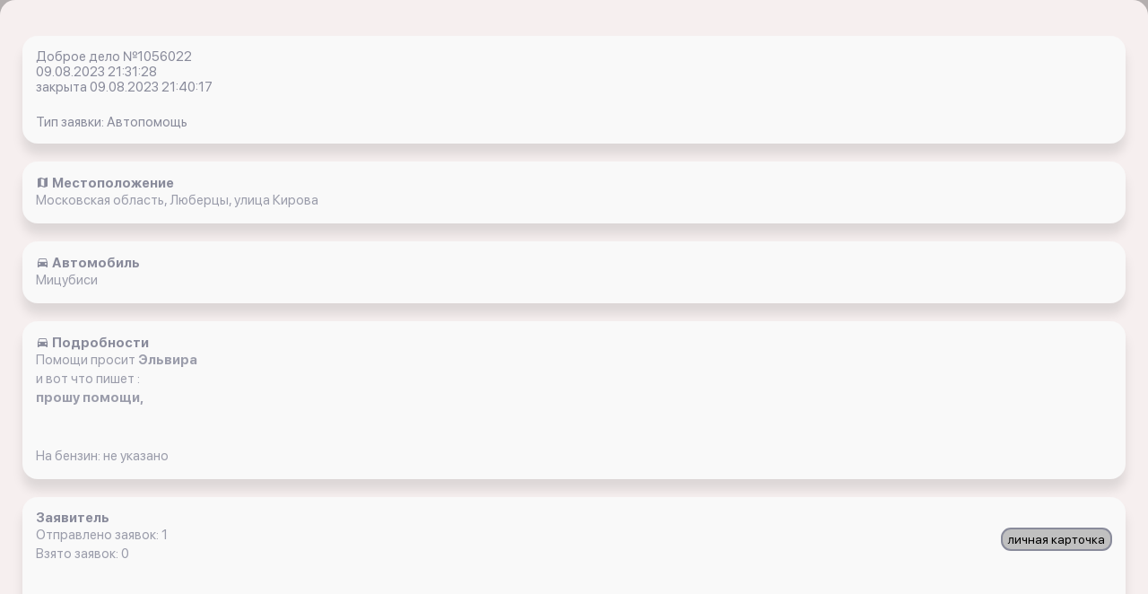

--- FILE ---
content_type: text/html; charset=UTF-8
request_url: https://x-15.ru/app_ios/z/all/1056022/
body_size: 3239
content:

<!DOCTYPE html>
        <html lang=ru>
<head>



	<title>Вытащить застрявшую машину Мицубиси застряла в   Московская область, Люберцы, улица Кирова   09.08.2023 21:31:28 </title>
	<link href="/bitrix/templates/jeepalert_ios/components/bitrix/catalog/orders/style.css?1699224313697" type="text/css"  rel="stylesheet" />
<link href="/bitrix/templates/jeepalert_ios/components/bitrix/catalog/orders/bitrix/catalog.element/.default/style.css?169922482032708" type="text/css"  rel="stylesheet" />
<link href="/bitrix/templates/jeepalert_ios/css/libs.min.css?1699224178108792" type="text/css"  data-template-style="true"  rel="stylesheet" />
<link href="/bitrix/templates/jeepalert_ios/css/all.css?170807348124666" type="text/css"  data-template-style="true"  rel="stylesheet" />
	<meta name="description" content=Помогите вытащить застрявшую машину Мицубиси доброволец  Игорь  в   Московская область, Люберцы, улица Кирова с автомобилем Пегас  с помощью Трос, Лопата, топор, Пакеты, болгарка, электро пила. 28.11.2022 21:42:07" />
	

	<meta content="text/html;charset=utf-8" http-equiv="Content-Type">
	<meta name="viewport" content="width=device-width, initial-scale=1, shrink-to-fit=no, user-scalable=no">
			<link rel=”canonical” href='https://x-15.ru/app_ios/z/all/1056022/' />



<script src="/bitrix/js/main/core/core.js"></script>
  
<script src="/bitrix/templates/jeepalert_ios/js/jquery.min.js"></script>
</head>



<body class="bg_gray">



		


	 
<link rel="stylesheet" href="https://cdnjs.cloudflare.com/ajax/libs/fancybox/3.5.7/jquery.fancybox.min.css" integrity="sha512-H9jrZiiopUdsLpg94A333EfumgUBpO9MdbxStdeITo+KEIMaNfHNvwyjjDJb+ERPaRS6DpyRlKbvPUasNItRyw==" crossorigin="anonymous" />

<script src="https://cdnjs.cloudflare.com/ajax/libs/fancybox/3.5.7/jquery.fancybox.min.js" integrity="sha512-uURl+ZXMBrF4AwGaWmEetzrd+J5/8NRkWAvJx5sbPSSuOb0bZLqf+tOzniObO00BjHa/dD7gub9oCGMLPQHtQA==" crossorigin="anonymous" async></script>






<div class="wrapper">

    <div class="profile_about">
        <div class="container">


	

<div class="one_article"> 				
		

	<em class="data">Доброе дело №1056022 <br>09.08.2023 21:31:28</em>

	


	<em class="data">закрыта 09.08.2023 21:40:17 </em> 











<br>

<em class="data">Тип заявки: Автопомощь</em>

</div>

<div class="one_article"> 
<em class="data"><i class="mdi mdi-map"></i><b> Местоположение</b></em>   
<div id="text1"><p>Московская область, Люберцы, улица Кирова</p></div> 

<script>
//кнопка копировать
function copytext(el) {
    var $tmp = $("<textarea>");
    $("body").append($tmp);
    $tmp.val($(el).text()).select();
    document.execCommand("copy");
    $tmp.remove();
}   
</script>



		
						
</div>
<div class="one_article"> 

<em class="data"><i class="mdi mdi-car"></i><b> Автомобиль</b></em> 

<p>Мицубиси</p>
	





</div>
<div class="one_article">
 <em class="data"><i class="mdi mdi-car"></i><b> Подробности</b></em> 
   <p> Помощи просит <b>Эльвира</b></p>  
<p> 

 
и вот что пишет


  
:</p>


 <p><b>прошу помощи, </b></p>
 </br></br>
  
  

 
  
  

	

 
	<p>На бензин: не указано</p>
	
	


	
			


</div>




<div class="one_article">
 <em class="data"><b> Заявитель</b></em> 
 <div style="float:right"><a href="/app_ios/z/s/index.php?i=89014"><button class="btn">личная карточка</button></a></div>
 
<p>Отправлено заявок: 1</p>
<p>Взято заявок: 0</p>
	

  </br>
<div class="wrapper">

  </br>
 <a href="/app_ios/z/s/index.php?i=89014">
  		
		
	
					
		
				
			
				
			
				
			
	
</a>

</div>
</div>







	
<div class="one_article">
 <em class="data"><b> Статистика заявки</b></em> 
 
<div style="float:right"><a href="/app_ios/o/all/?id=1056022"><button class="btn">ОТКЛИКИ</button></a></div>


<p>Количество просмотров: 387</p>

<p>Всего откликов: 4</p>

</p>

 
	</div>
	
	
	
	
<div class="one_article">






<!--Заявка взята-->





<!--Заявка взята кем-то-->

	


<div class="header1">
<p><b>Игорь </b> выехал вытаскивать застрявшую машину на своем автомобиле Пегас  </p>
</div>

 <em class="data">На заявку выехал: <b>Игорь </b> </em>  

<!--- 
 <div style="float:right">
<a href="/s/"> <button style="btn">Профиль в Сети X</button></a>
</div>
--->


<div style="float:right"><a href="/app_ios/z/s/index.php?i=83779"><button class="btn">личная карточка</button></a></div>

<div class="wrapper">
 
 
  		
		
					
		
				<img src="/images/6.png" width=100px >
		
			
		<img src="/images/7.png" width=100px >
		
				<img src="/images/12.png" width=100px >
		
			
	


</div>


	<em class="data">помогает бесплатно </em> 
</br>

<p> Машина: <b>Пегас </b></p><p>Снаряжение: <b>Трос, Лопата, топор, Пакеты, болгарка, электро пила.</b></p><p>Насел. пункт: <b>Москва</b></p></br>


<p>Отправлено заявок: 2</p>
<p>Взято заявок: 4</p>
<p>в т.ч. бесплатно: 3</p>



</br>
<p>Игорь  в соц. сетях:</p>
<p><a href="https://vk.com/igorekf?target=external" target=_blank />https://vk.com/igorekf</a></p>




<div>
 <img title="Игорь  оказал услугу и вытащил застрявшую машину с помощью своего Пегас " alt="фото застрявшего Пегас  Москва" width="100%" src="https://upload-d204e38f147dbd94e68d839900bff28c.storage.yandexcloud.net/resize_cache/45798/7167f1942a6d14ec68910d58827ee14d/main/7bf/7bfab59de92f74f05873e13196397f20/beeede75d5b231284bcfae339f6b46ca.jpg" /> </div>


 


<p> <a href="/app_ios/"> авторизуйтесь </a> чтобы получить возможность откликнуться на заявку</p>









 </div>

	



			 
	</div>			 




        </div>
    </div>
</div>


<script>	
	$(document).ready(function(){
    $("#showHideContent5").click(function () {
        if ($("#content5").is(":hidden")) {
            $("#content5").show("slow");
        } else {
            $("#content5").hide("slow");
        }
        return false;
    });
});
    
</script>
<script>	
	$(document).ready(function(){
    $("#showHideContent1").click(function () {
        if ($("#content1").is(":hidden")) {
            $("#content1").show("slow");
        } else {
            $("#content1").hide("slow");
        }
        return false;
    });
});
    
</script>

<script>	
	$(document).ready(function(){
    $("#showHideContent").click(function () {
        if ($("#content").is(":hidden")) {
            $("#content").show("slow");
        } else {
            $("#content").hide("slow");
        }
        return false;
    });
});
    
</script>


<script>
var idz = '1056022';
$.post(
  "/app_ios/lk/push/last_z.php",
  {
    UF_LAST: idz
  },
  onAjaxSuccess
);
 
function onAjaxSuccess(data)
{

}
</script>





   
		
<script>
    var smoothJumpUp = function() {
        if (document.body.scrollTop>0 || document.documentElement.scrollTop>0) {
            window.scrollBy(0,-50);
            setTimeout(smoothJumpUp, 20);
        }
    }
    
    window.onscroll = function() {
      var scrolled = window.pageYOffset || document.documentElement.scrollTop;
      if (scrolled > 100) {
      	document.getElementById('upbutton').style.display = 'block';
      } else {
      	document.getElementById('upbutton').style.display = 'none';
      }
    }
</script>









				<!-- Yandex.Metrika counter -->
<script type="text/javascript" >
   (function(m,e,t,r,i,k,a){m[i]=m[i]||function(){(m[i].a=m[i].a||[]).push(arguments)};
   m[i].l=1*new Date();k=e.createElement(t),a=e.getElementsByTagName(t)[0],k.async=1,k.src=r,a.parentNode.insertBefore(k,a)})
   (window, document, "script", "https://mc.yandex.ru/metrika/tag.js", "ym");

   ym(42783669, "init", {
        clickmap:true,
        trackLinks:true,
        accurateTrackBounce:true,
        webvisor:true
   });
</script>
<noscript><div><img src="https://mc.yandex.ru/watch/42783669" style="position:absolute; left:-9999px;" alt="" /></div></noscript>
<!-- /Yandex.Metrika counter -->

</body>
</html>